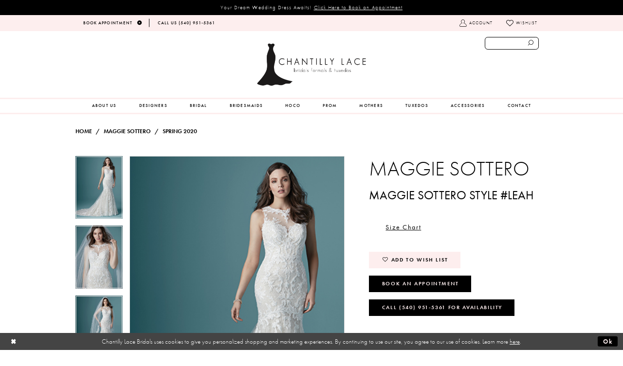

--- FILE ---
content_type: text/html; charset=utf-8
request_url: https://www.chantillylacebridals.com/maggie-sottero/spring-2020/leah
body_size: 15465
content:
<!DOCTYPE html>
<html class="" lang="en-US">
<head>
    
<base href="/">
<meta charset="UTF-8">
<meta name="viewport" content="width=device-width, initial-scale=1, maximum-scale=1, user-scalable=1" />
<meta name="format-detection" content="telephone=yes">

    
<title>Maggie Sottero | Chantilly Lace - Leah | Chantilly Lace Bridals</title>

    <meta property="og:title" content="Maggie Sottero | Chantilly Lace - Leah | Chantilly Lace Bridals" />
    <meta property="og:type" content="website" />
    <meta property="og:url" content="https://www.chantillylacebridals.com/maggie-sottero/spring-2020/leah"/>
        <meta name="description" content="Shop our extensive collection of designer dresses for weddings and formal events at Chantilly Lace in Blacksburg, Virginia! Style Leah" />
        <meta property="og:description" content="Shop our extensive collection of designer dresses for weddings and formal events at Chantilly Lace in Blacksburg, Virginia! Style Leah" />
        <meta property="og:image" content="https://dy9ihb9itgy3g.cloudfront.net/products/2381/leah/leah___20mt319___alt2.670.jpg" />
        <meta name="twitter:image" content="https://dy9ihb9itgy3g.cloudfront.net/products/2381/leah/leah___20mt319___alt2.670.jpg">
        <meta name="keywords" content="wedding, bridal, formal, dresses, gowns, tuxedos, chantilly lace, blacksburg, virginia" />
        <meta name="google-site-verification" content="S2rGznNHCG6l25D2zsJ3PCap_pZZT33187FIr56Ll0s" />
        <link rel="canonical" href="https://www.chantillylacebridals.com/maggie-sottero/spring-2020/leah" />

    

    <link rel="apple-touch-icon" sizes="180x180" href="Themes/ChantillyLace/Content/img/favicon/apple-touch-icon.png">
<link rel="icon" type="image/png" sizes="32x32" href="Themes/ChantillyLace/Content/img/favicon/favicon-32x32.png">
<link rel="icon" type="image/png" sizes="16x16" href="Themes/ChantillyLace/Content/img/favicon/favicon-16x16.png">
<link rel="manifest" href="Themes/ChantillyLace/Content/img/favicon/site.webmanifest">
<link rel="mask-icon" href="Themes/ChantillyLace/Content/img/favicon/safari-pinned-tab.svg" color="#000000">
<link rel="shortcut icon" href="Themes/ChantillyLace/Content/img/favicon/favicon.ico">
<meta name="msapplication-TileColor" content="#ffffff">
<meta name="msapplication-config" content="Themes/ChantillyLace/Content/img/favicon/browserconfig.xml">
<meta name="theme-color" content="#ffffff">
    <link rel="preconnect" href="https://use.typekit.net" crossorigin="anonymous">
<link rel="preconnect" href="https://p.typekit.net" crossorigin="anonymous">
<link rel="preload" href="https://use.typekit.net/sjp6uyr.css" as="style">
<link rel="stylesheet" href="https://use.typekit.net/sjp6uyr.css"/>

    <link rel="preload" href="/Content/fonts/syvoicomoon/Syvo-Icomoon.woff?y5043x" as="font" type="font/woff" crossorigin>

    <link rel="stylesheet" type="text/css" href="https://www.chantillylacebridals.com/content/theme.min.css?v=20251230114604"/>
    

    



    






</head>
<body class="page-pdp page-common page-white  ">
    <!--[if lt IE 11]>
      <p class="browsehappy">You are using an <strong>outdated</strong> browser. Please <a href="http://browsehappy.com/">upgrade your browser</a> to improve your experience.</p>
    <![endif]-->
    <div class="hidden-vars" data-vars>
    <div class="breakpoint-xl" data-var-name="breakpoint" data-var-type="xl" data-var-value="width"></div>
    <div class="breakpoint-lg" data-var-name="breakpoint" data-var-type="lg" data-var-value="width"></div>
    <div class="breakpoint-md" data-var-name="breakpoint" data-var-type="md" data-var-value="width"></div>
    <div class="breakpoint-sm" data-var-name="breakpoint" data-var-type="sm" data-var-value="width"></div>
    <div class="color-primary" data-var-name="color" data-var-type="primary" data-var-value="color"></div>
    <div class="color-secondary" data-var-name="color" data-var-type="secondary" data-var-value="color"></div>
</div>
    <!-- Loader -->
    <div id="spinner" class="loader">
        <div class="round">
            <div class="section"></div>
        </div>
    </div>
    <div class="app-container app-container-fix">
        





    <div class="preheader-promo" id="preheader-promo-common" data-property="preheader-promo">
        <div class="container-fluid">
            <div class="row">
                <div class="common-top-promo">
                    
    <div class="common-message" role="status" 
         data-popup="commonTopPromo" 
         data-popup-expires="1"
         style="display:none;background-color:#000000;color:#ffffff;">
        <div class="common-message--blocks iblock-fix">

                <div class="common-message--block common-message--block-text-list">
                    <div class="common-message--text-list">
                        <div class="list">
                                <div class="list-item common-message--text-list-description-item">
                                    <div class="common-message--text common-message--text-list-description">
                                        <p>Your Dream Wedding Dress Awaits!&nbsp;<a href="appointments" target="_self">Click Here to Book an Appointment</a></p>
                                    </div>
                                </div>

                        </div>
                    </div>
                </div>


        </div>
    </div>

                </div>
            </div>
        </div>
    </div>

<div class="primary-block" data-property="fixed-header">
    <div class="preheader iblock-fix hidden-mobile-sticky">
        <div class="container preheader-container">
            <div class="row">
                <div class="preheader-blocks clearfix">
                        <div class="preheader-block preheader-left">
                            <ul>
  <li>
    <a href="appointments">
      <span>Book Appointment</span>
      <i class="icomoon icomoon-arrow-right" aria-hidden="true"></i>
    </a>
  </li>
  <li>
    <a href="tel:5409515361" rel="nofollow">
      <span>Call Us (540)&nbsp;951&#8209;5361</span>
    </a>
  </li>


</ul>
                        </div>

                    <div class="preheader-block preheader-right sticky-search hidden-xs hidden-sm">
                        <ul>
                            <li class="dropdown hidden-xs hidden-sm">
                                <a href="/account/information"
                                   class="button button-account dropdown-toggle link-button"
                                   data-toggle="dropdown"
                                   aria-haspopup="true" aria-expanded="false" aria-hidden="true">
                                    <span class="sr-only">Toggle account</span>
                                    <i class="icomoon icomoon-user" aria-hidden="true"></i>
                                    <span>Account</span>
                                </a>
                                <div class="dropdown-menu clickable cart-popup">
                                    <span class="close-dropdown"
                                          data-trigger="cart"
                                          aria-haspopup="false" aria-expanded="false" aria-label="Close Account dropdown"></span>
                                    <div class="account-dropdown">
                                        <ul>
                                                <li><a href="/login">Sign In</a></li>
                                                <li><a href="/register">Sign Up</a></li>
                                                <li><a href="/wishlist">Wishlist</a></li>
                                        </ul>
                                    </div>
                                </div>
                            </li>
                            <li class="hidden-xs hidden-sm">
                                <a href="/wishlist">
                                    <i class="icomoon icomoon-heart" aria-hidden="true"></i>
                                    <span>Wishlist</span>
                                </a>
                            </li>
                        </ul>
                    </div>
                </div>
            </div>
        </div>
    </div>
    <header class="header iblock-fix">
        <div class="container">
            <div class="row">
                <div class="search-holder">
                    <div name="search-form"
     class="search-form collapsed">
    <div class="search-group ui-widget">

        <div class="search-btn search-btn-left" >
            <button type="submit" data-trigger="search" aria-label="Submit search form">
                <i class="icomoon icomoon-search" 
                   aria-hidden="true"></i>
            </button>
        </div>
        <div class="search-btn search-btn-right" >
            <button type="button" class="close-search-form" aria-label="Close search form">
                <i class="icon-syvo icon-close-x" aria-hidden="true"></i>
            </button>
        </div>
        <input type="search"
               name="query"
               class="ui-autocomplete-input"
               placeholder="SEARCH"
               aria-label="Enter search text"
               data-property="search"/>
    </div>
</div>
                </div>
                <div class="navbar-blocks iblock-fix clearfix">
                    <div class="header-actions pull-right hidden-gt-sm">
                        <ul>
                            <li class="hidden-gt-sm">
                                <span class="navbar-toggle collapsed button button-menu"
                                      data-toggle="collapse" data-target="#main-navbar"
                                      aria-haspopup="true" aria-expanded="false" aria-hidden="true" aria-controls="main-navbar" aria-label="Toggle navgation">
                                    <i class="icomoon icomoon-hamburger" aria-hidden="true"></i>
                                </span>
                            </li>
                                <li class="hidden-sm hidden-xs visible-mobile-sticky">
                                    <a href="tel: 5409515361" class="button show-phone" aria-label="Phone us: 5409515361" rel="nofollow">
    <i class="icomoon icomoon-phone" aria-hidden="true"></i>
</a>
                                </li>
                                <li class="hidden-sm hidden-xs visible-mobile-sticky">
                                    <a href="appointments" class="show-appointment button" aria-label="Book an appointment">
    <i class="icomoon icomoon-calendar" aria-hidden="true"></i>
</a>
                                </li>
                            <li>
                                <a href="search"
                                   class="show-search button"
                                   aria-haspopup="false" aria-expanded="false" aria-label="Show search button">
                                    <i class="icomoon icomoon-search-right" aria-hidden="true"></i>
                                    <span class="hidden-xs hidden-sm">Search</span>
                                </a>
                            </li>

                        </ul>
                    </div>
                    <a href="/" class="brand-logo"
                       aria-label="Chantilly Lace">
                        <img src="logos/main-logo?v=2c1a3e51-b037-d36c-e1e6-708e2c73c101" alt="Chantilly Lace" />
                    </a>
                    <div id="main-navbar"
                         class="navbar-collapse collapse main-navbar">

<div class="common-navbar">
  <span class="close-navbar" data-toggle="collapse" data-target="#main-navbar" aria-haspopup="false"
    aria-expanded="false" aria-label="Close Main Navigation Menu"></span>
  <ul role="menubar" aria-label="Main Navigation Menu">
     <li role="none">
      <input type="checkbox" data-trigger="menu-opener" aria-label="Open Accessories menu">
      <a href="about-us" role="menuitem">
        <span>
          About Us
        </span>
        <i class="sign" aria-hidden="true">
        </i>
      </a>
      <ul class="common-sub-menu" role="menu" aria-label="Accessories menu">
        <li role="none">
          <a href="services" role="menuitem">
            <span>
              SERVICES
            </span>
            <i class="sign" aria-hidden="true">
            </i>
          </a>
        </li>
<li role="none">
  <a href="/services/alterations" role="menuitem">
    <span>
      Alterations
    </span>
    <i class="sign" aria-hidden="true">
    </i>
  </a>
</li>
<li role="none">
  <a href="https://www.chantillylacebridals.com/blog" role="menuitem">
    <span>
      Blog
    </span>
    <i class="sign" aria-hidden="true">
    </i>
  </a>
</li>
      </ul>
    </li>
    <!--<li role="none">
      <a href="about-us" role="menuitem">
        <span>
          ABOUT US
        </span>
        <i class="sign" aria-hidden="true">
        </i>
      </a>
    </li>-->
    <li role="none">
      <input type="checkbox" data-trigger="menu-opener" aria-label="Open Designers menu">
      <span class="navbar-item">
        <span>
          Designers
        </span>
        <i class="sign" aria-hidden="true">
        </i>
      </span>
      <ul class="common-sub-menu sub-menu-hor" role="menu" aria-label="Designers menu">
        <li role="none">
          <input type="checkbox" data-trigger="menu-opener" aria-label="Open Bridal Designers submenu">
          <a href="collections/bridal" role="menuitem">
            <span>
              Bridal Designers
            </span>
            <i class="sign" aria-hidden="true">
            </i>
          </a>
          <ul role="menu" aria-label="Bridal Designers submenu">
            <li role="none">
              <a href="allure/bridal" role="menuitem">
                <span>
                  Allure
                </span>
                <i class="sign" aria-hidden="true">
                </i>
              </a>
            </li>
            <!--<li role="none">
              <a href="Casablanca" role="menuitem">
                <span>
                  Casablanca
                </span>
                <i class="sign" aria-hidden="true">
                </i>
              </a>
            </li>-->
            <li role="none">
              <a href="justin-alexander" role="menuitem">
                <span>
                  Justin Alexander
                </span>
                <i class="sign" aria-hidden="true">
                </i>
              </a>
            </li>
            <li role="none">
              <a href="maggie-sottero" role="menuitem">
                <span>
                  Maggie Sottero
                </span>
                <i class="sign" aria-hidden="true">
                </i>
              </a>
            </li>
            <li role="none">
              <a href="morilee/bridal" role="menuitem">
                <span>
                  Morilee
                </span>
                <i class="sign" aria-hidden="true">
                </i>
              </a>
            </li>
            <li role="none">
              <a href="Rebecca-Ingram" role="menuitem">
                <span>
                  Rebecca Ingram
                </span>
                <i class="sign" aria-hidden="true">
                </i>
              </a>
            </li>
          </ul>
        </li>
        <li role="none">
          <input type="checkbox" data-trigger="menu-opener" aria-label="Open Bridesmaids Designers submenu">
          <a href="collections/bridesmaids" role="menuitem">
            <span>
              Bridesmaids Designers
            </span>
            <i class="sign" aria-hidden="true">
            </i>
          </a>
          <ul role="menu" aria-label="Bridesmaids Designers submenu">
            <!--<li role="none">
              <a href="after-six" role="menuitem">
                <span>
                  After Six
                </span>
                <i class="sign" aria-hidden="true">
                </i>
              </a>
            </li>-->
            <!--<li role="none">
              <a href="Dessy" role="menuitem">
                <span>
                  Dessy
                </span>
                <i class="sign" aria-hidden="true">
                </i>
              </a>
            </li>
            <li role="none">
              <a href="hayley-paige-occasions" role="menuitem">
                <span>
                  Hayley Paige Occasions
                </span>
                <i class="sign" aria-hidden="true">
                </i>
              </a>
            </li>-->
            <li role="none">
              <a href="jasmine" role="menuitem">
                <span>
                  Jasmine
                </span>
                <i class="sign" aria-hidden="true">
                </i>
              </a>
            </li>
            <li role="none">
              <a href="morilee/bridesmaids" role="menuitem">
                <span>
                  Morilee
                </span>
                <i class="sign" aria-hidden="true">
                </i>
              </a>
            </li>
          </ul>
        </li>
        <li role="none">
          <input type="checkbox" data-trigger="menu-opener" aria-label="Open Prom/Homecoming Designers submenu">
          <a href="collections/prom" role="menuitem">
            <span>
              Prom/Homecoming Designers
            </span>
            <i class="sign" aria-hidden="true">
            </i>
          </a>
          <ul role="menu" aria-label="Prom/Homecoming Designers submenu">
            
               <li role="none">
              <a href="sherri-hill" role="menuitem">
                <span>
                  Sherri Hill
                </span>
                <i class="sign" aria-hidden="true">
                </i>
              </a>
            </li>
            <li role="none">
              <a href="dave-johnny" role="menuitem">
                <span>
                  Dave & Johnny
                </span>
                <i class="sign" aria-hidden="true">
                </i>
              </a>
            </li>
            <li role="none">
              <a href="faviana" role="menuitem">
                <span>
                  Faviana
                </span>
                <i class="sign" aria-hidden="true">
                </i>
              </a>
            </li>
            <li role="none">
              <a href="la-femme" role="menuitem">
                <span>
                  La Femme
                </span>
                <i class="sign" aria-hidden="true">
                </i>
              </a>
            </li>
            <li role="none">
              <a href="morilee/prom" role="menuitem">
                <span>
                  Morilee
                </span>
                <i class="sign" aria-hidden="true">
                </i>
              </a>
            </li>
            <li role="none">
              <a href="sherri-hill" role="menuitem">
                <span>
                  Sherri Hill
                </span>
                <i class="sign" aria-hidden="true">
                </i>
              </a>
            </li>
            <li role="none">
              <a href="ellie-wilde" role="menuitem">
                <span>
                  Ellie Wilde
                </span>
                <i class="sign" aria-hidden="true">
                </i>
              </a>
            </li>
            <li role="none">
              <a href="chandalier" role="menuitem">
                <span>
                  Chandalier
                </span>
                <i class="sign" aria-hidden="true">
                </i>
              </a>
            </li>
          </ul>
        </li>
        <li role="none">
          <input type="checkbox" data-trigger="menu-opener" aria-label="Open Mother of the Bride Designers submenu">
          <a href="collections/motherofthebride" role="menuitem">
            <span>
              Mother of the Bride Designers
            </span>
            <i class="sign" aria-hidden="true">
            </i>
          </a>
          <ul role="menu" aria-label="Mother of the Bride Designers submenu">
            <!--<li role="none">
              <a href="emma-street" role="menuitem">
                <span>
                  Emma Street
                </span>
                <i class="sign" aria-hidden="true">
                </i>
              </a>
            </li>-->
            <li role="none">
              <a href="jasmine/jade-spring-2019" role="menuitem">
                <span>
                  Jade By Jasmine
                </span>
                <i class="sign" aria-hidden="true">
                </i>
              </a>
            </li>
            <!--<li role="none">
              <a href="alex-evenings" role="menuitem">
                <span>
                  Alex Evenings
                </span>
                <i class="sign" aria-hidden="true">
                </i>
              </a>
            </li>-->
          </ul>
        </li>
      </ul>
    </li>

    <li role="none">
      <input type="checkbox" data-trigger="menu-opener" aria-label="Open Bridal menu">
      <a href="collections/bridal" role="menuitem">
        <span>
          Bridal
        </span>
        <i class="sign" aria-hidden="true">
        </i>
      </a>
      <ul class="common-sub-menu" role="menu" aria-label="Bridal menu">
        <li role="none">
          <a href="allure/bridal" role="menuitem">
            <span>
              Allure
            </span>
            <i class="sign" aria-hidden="true">
            </i>
          </a>
        </li>
        <!--<li role="none">
          <a href="casablanca" role="menuitem">
            <span>
              Casablanca
            </span>
            <i class="sign" aria-hidden="true">
            </i>
          </a>
        </li>-->
        <li role="none">
          <a href="justin-alexander" role="menuitem">
            <span>
              Justin Alexander
            </span>
            <i class="sign" aria-hidden="true">
            </i>
          </a>
        </li>
        <li role="none">
          <a href="maggie-sottero" role="menuitem">
            <span>
              Maggie Sottero
            </span>
            <i class="sign" aria-hidden="true">
            </i>
          </a>
        </li>
        <li role="none">
          <a href="morilee/bridal" role="menuitem">
            <span>
              Morilee
            </span>
            <i class="sign" aria-hidden="true">
            </i>
          </a>
        </li>
        <li role="none">
          <a href="rebecca-ingram" role="menuitem">
            <span>
              Rebecca Ingram
            </span>
            <i class="sign" aria-hidden="true">
            </i>
          </a>
        </li>
      </ul>
    </li>
    <li role="none">
      <input type="checkbox" data-trigger="menu-opener" aria-label="Open Bridesmaids menu">
      <a href="collections/bridesmaids" role="menuitem">
        <span>
          Bridesmaids
        </span>
        <i class="sign" aria-hidden="true">
        </i>
      </a>
      <ul class="common-sub-menu" role="menu" aria-label="Bridesmaids menu">
        <!--<li role="none">
          <a href="after-six" role="menuitem">
            <span>
              After Six
            </span>
            <i class="sign" aria-hidden="true">
            </i>
          </a>
        </li>-->
        <!--<li role="none">
          <a href="dessy" role="menuitem">
            <span>
              Dessy
            </span>
            <i class="sign" aria-hidden="true">
            </i>
          </a>
        </li>
        <li role="none">
          <a href="hayley-paige-occasions" role="menuitem">
            <span>
              Hayley Paige Occasions
            </span>
            <i class="sign" aria-hidden="true">
            </i>
          </a>
        </li>-->
        <li role="none">
          <a href="jasmine" role="menuitem">
            <span>
              Jasmine
            </span>
            <i class="sign" aria-hidden="true">
            </i>
          </a>
        </li>
        <li role="none">
          <a href="morilee/bridesmaids" role="menuitem">
            <span>
              Morilee Bridesmaids
            </span>
            <i class="sign" aria-hidden="true">
            </i>
          </a>
        </li>
      </ul>
    </li>
<li role="none">
  <input type="checkbox" data-trigger="menu-opener" aria-label="Open Hoco menu">
  <a href="collections/homecoming" role="menuitem">
    <span>
      HOCO
    </span>
    <i class="sign" aria-hidden="true">
    </i>
  </a>
  <ul class="common-sub-menu" role="menu" aria-label="Hoco Designers submenu">
    <li role="none">
      <a href="faviana" role="menuitem">
        <span>
          Faviana
        </span>
        <i class="sign" aria-hidden="true"></i>
      </a>
    </li>
<li role="none">
          <a href="la-femme/" role="menuitem">
            <span>
              La Femme
            </span>
            <i class="sign" aria-hidden="true">
            </i>
          </a>
        </li>
<li role="none">
          <a href="chandalier/" role="menuitem">
            <span>
              Chandalier
            </span>
            <i class="sign" aria-hidden="true">
            </i>
          </a>
        </li>
  </ul>
</li>

    <!--<li role="none">
      <a href="collections/motherofthebride" role="menuitem">
        <span>
          MOTHERS
        </span>
        <i class="sign" aria-hidden="true">
        </i>
      </a>
    </li>-->

    <li role="none">
      <input type="checkbox" data-trigger="menu-opener" aria-label="Open Prom menu">
      <a href="collections/prom" role="menuitem">
        <span>
          Prom
        </span>
        <i class="sign" aria-hidden="true">
        </i>
      </a>
      <ul class="common-sub-menu" role="menu" aria-label="Prom menu">
       
            <li role="none">
          <a href="sherri-hill/" role="menuitem">
            <span>
              Sherri Hill
            </span>
            <i class="sign" aria-hidden="true">
            </i>
          </a>
        </li>
        <li role="none">
          <a href="dave-johnny/" role="menuitem">
            <span>
              Dave & Johnny
            </span>
            <i class="sign" aria-hidden="true">
            </i>
          </a>
        </li>
        <li role="none">
          <a href="faviana/" role="menuitem">
            <span>
              Faviana
            </span>
            <i class="sign" aria-hidden="true">
            </i>
          </a>
        </li>
        <li role="none">
          <a href="la-femme/" role="menuitem">
            <span>
              La Femme
            </span>
            <i class="sign" aria-hidden="true">
            </i>
          </a>
        </li>
        <li role="none">
          <a href="sherri-hill/" role="menuitem">
            <span>
              Sherri Hill
            </span>
            <i class="sign" aria-hidden="true">
            </i>
          </a>
        </li>
        <li role="none">
          <a href="ellie-wilde/" role="menuitem">
            <span>
              Ellie Wilde
            </span>
            <i class="sign" aria-hidden="true">
            </i>
          </a>
        </li>
        <li role="none">
          <a href="chandalier/" role="menuitem">
            <span>
              Chandalier
            </span>
            <i class="sign" aria-hidden="true">
            </i>
          </a>
        </li>
      </ul>
    </li>
   <li role="none">
  <a href="collections/motherofthebride" role="menuitem">
    <span>
      MOTHERS
    </span>
    <i class="sign" aria-hidden="true"></i>
  </a>
  <ul class="common-sub-menu" role="menu" aria-label="Mothers menu">
    <li role="none">
      <a href="jasmine" role="menuitem">
        <span>
          Jasmine
        </span>
        <i class="sign" aria-hidden="true"></i>
      </a>
    </li>
    <li role="none">
      <a href="mgny" role="menuitem">
        <span>
          MGNY
        </span>
        <i class="sign" aria-hidden="true"></i>
      </a>
    </li>
  </ul>
</li>
    <li role="none">
      <a href="tuxedos" role="menuitem">
        <span>
          TUXEDOS
        </span>
        <i class="sign" aria-hidden="true">
        </i>
      </a>
    </li>



    <li role="none">
      <input type="checkbox" data-trigger="menu-opener" aria-label="Open Accessories menu">
      <a href="collections/accessories" role="menuitem">
        <span>
          Accessories
        </span>
        <i class="sign" aria-hidden="true">
        </i>
      </a>
      <ul class="common-sub-menu" role="menu" aria-label="Accessories menu">
        <li role="none">
          <a href="bel-aire-bridal" role="menuitem">
            <span>
              Bel Aire Bridal
            </span>
            <i class="sign" aria-hidden="true">
            </i>
          </a>
        </li>
        <li role="none">
          <a href="marionat" role="menuitem">
            <span>
              Marionat
            </span>
            <i class="sign" aria-hidden="true">
            </i>
          </a>
        </li>
        <li role="none">
          <a href="symphony-bridal" role="menuitem">
            <span>
              Symphony Bridal
            </span>
            <i class="sign" aria-hidden="true">
            </i>
          </a>
        </li>
      </ul>
    </li>
    <!--<li role="none">
      <a href="services" role="menuitem">
        <span>
          SERVICES
        </span>
        <i class="sign" aria-hidden="true">
        </i>
      </a>
    </li>-->
    <li role="none">
      <a href="contact-us" role="menuitem">
        <span>
          CONTACT
        </span>
        <i class="sign" aria-hidden="true">
        </i>
      </a>
    </li>
  </ul>
</div>                    </div>
                </div>
            </div>
        </div>
    </header>
</div>
        <div class="main-content">
            



<div class="details-cmp common-cmp bootstrap-iso iblock-fix">

    

<section class="section-breadcrumbs">
    <div class="container">
        <div class="row">
            <div class="common-breadcrumbs">
                <ul>
                        <li>
                                <a class=""
                                   href="/">Home</a>

                        </li>
                        <li>
                                <a class=""
                                   href="/maggie-sottero">Maggie Sottero</a>

                        </li>
                        <li>
                                <a class=""
                                   href="/maggie-sottero/spring-2020">Spring 2020</a>

                        </li>
                </ul>
            </div>
        </div>

    </div>
</section>

    <section class="section-product" data-product-id="5794">
        <div class="container">
            <div class="row">
                <div class="product-bio">
                    <div class="product-detailed clearfix iblock-fix">
                        <div class="product-info product-visual">

                            




<div class="product-media">
    

    <div class="product-views clearfix" data-property="parent">
        <span role="heading" aria-level="2" class="sr-only">Products Views Carousel</span>
        <a href="#products-views-skip" title="Skip to end" class="sr-only sr-only-focusable" 
           data-trigger="scroll-to" data-target="#products-views-skip">Skip to end</a>
        

<div class="product-view previews">
        <div class="list" data-list="previews" aria-label="Maggie Sottero Maggie Sottero Style #Leah thumbnail list">

                    <div class="list-item">
                        <div class="preview has-background"
                             style="background-image: url('https://dy9ihb9itgy3g.cloudfront.net/products/2381/leah/leah___20mt319___alt2.340.jpg')"
                             data-trigger="color-filter-all"
                             data-value-id="">
                            <img src="https://dy9ihb9itgy3g.cloudfront.net/products/2381/leah/leah___20mt319___alt2.340.jpg" alt="Maggie Sottero Maggie Sottero Style #Leah #0 default frontface vertical thumbnail"/>
                        </div>
                    </div>
                    <div class="list-item">
                        <div class="preview has-background"
                             style="background-image: url('https://dy9ihb9itgy3g.cloudfront.net/products/2381/leah/leah___20mt319___alt1.340.jpg')"
                             data-trigger="color-filter-all"
                             data-value-id="">
                            <img src="https://dy9ihb9itgy3g.cloudfront.net/products/2381/leah/leah___20mt319___alt1.340.jpg" alt="Maggie Sottero Maggie Sottero Style #Leah #1 vertical thumbnail"/>
                        </div>
                    </div>
                    <div class="list-item">
                        <div class="preview has-background"
                             style="background-image: url('https://dy9ihb9itgy3g.cloudfront.net/products/2381/leah/leah___20mt319___main.340.jpg')"
                             data-trigger="color-filter-all"
                             data-value-id="">
                            <img src="https://dy9ihb9itgy3g.cloudfront.net/products/2381/leah/leah___20mt319___main.340.jpg" alt="Maggie Sottero Maggie Sottero Style #Leah #2 vertical thumbnail"/>
                        </div>
                    </div>
                    <div class="list-item">
                        <div class="preview has-background"
                             style="background-image: url('https://dy9ihb9itgy3g.cloudfront.net/products/2381/leah/leah___20mt319___back.340.jpg')"
                             data-trigger="color-filter-all"
                             data-value-id="">
                            <img src="https://dy9ihb9itgy3g.cloudfront.net/products/2381/leah/leah___20mt319___back.340.jpg" alt="Maggie Sottero Maggie Sottero Style #Leah #3 default backface vertical thumbnail"/>
                        </div>
                    </div>
        </div>
</div>
        

<div class="product-view overviews common-videolist">

        <div class="list" data-list="overviews" data-slick>
                    <div class="list-item slick-current">
                        <div class="overview"
                             data-lazy-background
                             data-value-id=""
                             data-related-image="false">
                            <a href="https://dy9ihb9itgy3g.cloudfront.net/products/2381/leah/leah___20mt319___alt2.2000.jpg"
                               class="MagicZoom overview-media" data-options="lazyZoom: true; textClickZoomHint: Click to zoom"
                               aria-label="Full size Maggie Sottero Maggie Sottero Style #Leah #0 default frontface vertical picture">
                                <img data-lazy="https://dy9ihb9itgy3g.cloudfront.net/products/2381/leah/leah___20mt319___alt2.740.jpg" 
                                     alt="Maggie Sottero Maggie Sottero Style #Leah #0 default frontface vertical picture"/>
                            </a>
                        </div>
                    </div>
                    <div class="list-item ">
                        <div class="overview"
                             data-lazy-background
                             data-value-id=""
                             data-related-image="false">
                            <a href="https://dy9ihb9itgy3g.cloudfront.net/products/2381/leah/leah___20mt319___alt1.2000.jpg"
                               class="MagicZoom overview-media" data-options="lazyZoom: true; textClickZoomHint: Click to zoom"
                               aria-label="Full size Maggie Sottero Maggie Sottero Style #Leah #1 vertical picture">
                                <img data-lazy="https://dy9ihb9itgy3g.cloudfront.net/products/2381/leah/leah___20mt319___alt1.740.jpg" 
                                     alt="Maggie Sottero Maggie Sottero Style #Leah #1 vertical picture"/>
                            </a>
                        </div>
                    </div>
                    <div class="list-item ">
                        <div class="overview"
                             data-lazy-background
                             data-value-id=""
                             data-related-image="false">
                            <a href="https://dy9ihb9itgy3g.cloudfront.net/products/2381/leah/leah___20mt319___main.2000.jpg"
                               class="MagicZoom overview-media" data-options="lazyZoom: true; textClickZoomHint: Click to zoom"
                               aria-label="Full size Maggie Sottero Maggie Sottero Style #Leah #2 vertical picture">
                                <img data-lazy="https://dy9ihb9itgy3g.cloudfront.net/products/2381/leah/leah___20mt319___main.740.jpg" 
                                     alt="Maggie Sottero Maggie Sottero Style #Leah #2 vertical picture"/>
                            </a>
                        </div>
                    </div>
                    <div class="list-item ">
                        <div class="overview"
                             data-lazy-background
                             data-value-id=""
                             data-related-image="false">
                            <a href="https://dy9ihb9itgy3g.cloudfront.net/products/2381/leah/leah___20mt319___back.2000.jpg"
                               class="MagicZoom overview-media" data-options="lazyZoom: true; textClickZoomHint: Click to zoom"
                               aria-label="Full size Maggie Sottero Maggie Sottero Style #Leah #3 default backface vertical picture">
                                <img data-lazy="https://dy9ihb9itgy3g.cloudfront.net/products/2381/leah/leah___20mt319___back.740.jpg" 
                                     alt="Maggie Sottero Maggie Sottero Style #Leah #3 default backface vertical picture"/>
                            </a>
                        </div>
                    </div>
        </div>
    
    <div class="controls">
        <div class="list">
            <div class="list-item">
            </div>
        </div>
    </div>

    

</div>
        <div id="products-views-skip" class="sr-only" tabindex="-1">Products Views Carousel End</div>
    </div>

</div>

<div class="visual-dots dots-placeholder"></div>

<div class="social-networks social-share social-share-single">
    <ul>
        <li>
            <span class="share-title">
                Share:
            </span>
        </li>
            <li style="display: none;">
                <a data-property="facebook-share"
                   href="https://www.facebook.com/"
                   target="_blank" title="Share on Facebook"
                   aria-label="Share on Facebook">
                    <i class="fa fa-facebook" aria-hidden="true"></i>
                </a>
            </li>
            <li style="display: none;">
                <a data-property="x-share"
                   href="https://x.com/"
                   target="_blank"
                   title="Tweet"
                   aria-label="Tweet">
                    <i class="icon-syvo icon-x-twitter" aria-hidden="true"></i>
                </a>
            </li>
            <li style="display: none;">
                <a data-property="pinterest-share"
                   href="https://www.pinterest.com/"
                   target="_blank"
                   title="Pin it"
                   data-placement="Social group"
                   aria-label="Pin it">
                    <i class="fa fa-pinterest" aria-hidden="true"></i>
                </a>
            </li>
            <li style="display: none;">
                <a data-property="whatsapp-share"
                   href="https://web.whatsapp.com"
                   target="_blank"
                   title="WhatsApp"
                   aria-label="WhatsApp Share">
                    <i class="fa fa-whatsapp" aria-hidden="true"></i>
                </a>
            </li>
            <li style="display: none;">
                <a data-property="email-share"
                   href="mailto:"
                   target="_blank"
                   title="Email Share"
                   aria-label="Email Share">
                    <i class="fa fa-envelope" aria-hidden="true"></i>
                </a>
            </li>
        
    </ul>
</div>




                        </div>
                        <div class="product-info product-sheet" data-property="product-details">

                            


<div class="product-heading">
    <div class="option name">
        
    <h1 role="heading" aria-level="1">
        Maggie Sottero
    </h1>

    <h3 role="heading" aria-level="2">
        Maggie Sottero Style #Leah
    </h3>


    </div>
    

</div>




    <div class="product-dynamic">
        
            <div class="option option-size">


    <div class="option-header">
<div class="size-addon product-options-addon">
    <a href="javascript:void(0);"
       class="btn btn-chart option-display"
       data-trigger="open-sizechart"
       role="button"
       aria-label="Size Chart"
       aria-haspopup="true"
       aria-expanded="false">
        Size Chart
    </a>
</div>    </div>
    <div class="option-content no-sizes">
    </div>
            </div>
        
    </div>



<div class="product-actions" aria-live="polite" aria-label="Product buttons. Cart and Wishlist buttons state depends on color/size combination chosen">
    <div class="option buttons-block">


    <div class="relative-container">
        <div class="cart-hint" data-property="cart-tooltip">
    <a href="#" class="cart-hint-close" data-trigger="cart-tooltip-close" aria-label="Close ship date tooltip"><span aria-hidden="true">&#10006;</span></a>
    <div class="cart-hint-header">
        <span class="h5" data-change="cart-tooltip-header">Ship date:</span>
    </div>
    <div class="cart-hint-body">
        <p data-change="cart-tooltip-text"></p>
    </div>
    <div class="cart-hint-arrow"></div>
</div>
        <a href="javascript:void(0);" class="btn btn-success-invert btn__add-wishlist" data-property="add-wishlist" data-value="true">
            <i class="fa fa-heart-o btn__add-wishlist__icon" aria-hidden="true"></i>
            <span class="btn__add-wishlist__title">Add To Wish List</span>
            <i class="fa fa-check btn__add-wishlist__icon--active" aria-hidden="true"></i>
            <span class="btn__add-wishlist__title--active"></span>
        </a>
    </div>
    <a href="/appointments" class="btn btn-success" data-property="book-appointment" >
        Book an Appointment
    </a>
    <a href="tel:5409515361" data-property="cart-call" data-value="true"
       class="btn btn-success text-uppercase hide">
        Call (540)&nbsp;951&#8209;5361 for Availability
    </a>
    

    </div>
</div>






    <div class="product-attributes">
        <div class="option description">
            



        </div>
    </div>




                        </div>
                    </div>

                    


                </div>
            </div>
        </div>
    </section>


    


    <section class="section-header">
        <div class="container">
            <div class="row">
                <div class="header">
                    <h2>Related Products</h2>
                </div>
            </div>
        </div>
    </section>
    <section class="section-recommended section-related" aria-label="Related Products">
        <span role="heading" aria-level="2" class="sr-only">Related Products Carousel</span>
        <a href="#related-products-skip" title="Skip to end" class="sr-only sr-only-focusable"
           data-trigger="scroll-to" data-target="#related-products-skip">Skip to end</a>
        <div class="container">
            <div class="row">
                <div class="recommended-products related-products" data-property="related-products">
                        <div class="product-list" data-property="product-list">
    <div class="list" data-list="products" 
         role="listbox" aria-label="Product List">

            <div class="list-item" data-layout-width 
                 role="option" aria-label="Maggie Sottero Maggie Sottero Style #Raven">
                

<div class="product" data-property="parent" data-product-id="5808">
    <div class="product-images">
        <a href="/maggie-sottero/spring-2020/raven" class="product-images--list list" data-list="images"
           data-link="product-images"
           tabindex="-1">
            <div class="list-item">
                

<div class="product-image product-image-default has-background" data-img="default" style="background-image: url(&#x27;https://dy9ihb9itgy3g.cloudfront.net/products/2381/raven/raven___20mc264___main.740.jpg&#x27;)" data-related-image="false"><img alt="Maggie Sottero Maggie Sottero Style #Raven Image" height="1151" src="https://dy9ihb9itgy3g.cloudfront.net/products/2381/raven/raven___20mc264___main.740.jpg" width="740" /></div>
            </div>
        </a>

        

    </div>
    <div class="descriptions">
        <div class="description description-title">
            <div class="product-title">
    <div class="title title-small" title="Maggie Sottero Maggie Sottero Style #Raven">
        <h4 role="presentation" aria-level="4">
            <span data-layout-font>Maggie Sottero</span>
        </h4>
        <h5 role="presentation" aria-level="5">
            <span data-layout-font>Maggie Sottero Style #Raven</span>
        </h5>
</div>
</div>
        </div>

    </div>

</div>
            </div>
            <div class="list-item" data-layout-width 
                 role="option" aria-label="Maggie Sottero Maggie Sottero Style #Fernanda">
                

<div class="product" data-property="parent" data-product-id="5783">
    <div class="product-images">
        <a href="/maggie-sottero/spring-2020/fernanda" class="product-images--list list" data-list="images"
           data-link="product-images"
           tabindex="-1">
            <div class="list-item">
                

<div class="product-image product-image-default has-background" data-img="default" style="background-image: url(&#x27;https://dy9ihb9itgy3g.cloudfront.net/products/2381/fernanda/fernanda___20mw332___main.740.jpg&#x27;)" data-related-image="false"><img alt="Maggie Sottero Maggie Sottero Style #Fernanda Image" height="1151" src="https://dy9ihb9itgy3g.cloudfront.net/products/2381/fernanda/fernanda___20mw332___main.740.jpg" width="740" /></div>
            </div>
        </a>

        

    </div>
    <div class="descriptions">
        <div class="description description-title">
            <div class="product-title">
    <div class="title title-small" title="Maggie Sottero Maggie Sottero Style #Fernanda">
        <h4 role="presentation" aria-level="4">
            <span data-layout-font>Maggie Sottero</span>
        </h4>
        <h5 role="presentation" aria-level="5">
            <span data-layout-font>Maggie Sottero Style #Fernanda</span>
        </h5>
</div>
</div>
        </div>

    </div>

</div>
            </div>
    </div>
</div>
                </div>
            </div>
        </div>
        <div id="related-products-skip" class="sr-only" tabindex="-1">Related Products Carousel End</div>
    </section>




    


</div>



        </div>
        
<div class="ending-block">
    <div class="prefooter iblock-fix">
        <div class="container">
            <div class="row">
                <div class="footer-groups clearfix">
                    <div class="groups-wrapper">
                        <div class="list">
                            <div class="list-item">
                                <a href="/"
                                   class="footer-logo"
                                   aria-label="Chantilly Lace">
                                    <img src="logos/additional-logo-footer-logo?v=791c500e-a83b-2dea-d03a-c438da0f8799"
                                         alt="Chantilly Lace"/>
                                </a>
                            </div>
                            <div class="list-item">
                                <div class="subscribe-wrapper footer-style">
                                    <h5>Stay in touch</h5>
                                    <div class="subscribe">
                                        <form data-form="subscribe" novalidate="novalidate" aria-label="Subscribe form"
                                                >
                                            <div class="block-row">
                                                <input type="email" name="email" autocomplete="off" data-input="subscribe" data-rule-email="true" aria-label="Enter your email"/>
                                                <button type="submit" data-trigger="subscribe" aria-label="Submit email">
                                                    <i class="icomoon icomoon-plane" aria-hidden="true"></i>
                                                </button>
                                                <label class="success" data-msg="subscribe">
                                                    Thank you for signing up!
                                                </label>
                                            </div>
                                        </form>

                                    </div>
                                </div>

                                    <div class="social-networks">
                                        <ul role="menu" aria-label="Social links menu">
  <li role="none">
    <a href="https://www.instagram.com/chantillylaceblacksburg/" target="_blank" role="menuitem" aria-label="Chatilly Lace instagram">
      <i class="fa fa-instagram" aria-hidden="true">
      </i>
    </a>
  </li>
  <li role="none">
    <a href="https://x.com/chantillylaceva" target="_blank" role="menuitem" aria-label="Chatilly Lace twitter">
      <i class="fa fa-twitter" aria-hidden="true">
      </i>
    </a>
  </li>
  <li role="none">
    <a href="https://www.facebook.com/ChantillyLaceBlacksburg/" target="_blank" role="menuitem" aria-label="Chatilly Lace facebook">
      <i class="fa fa-facebook" aria-hidden="true">
      </i>
    </a>
  </li>
  <li role="none">
    <a href="https://www.pinterest.com/chantillylaceva/" target="_blank" role="menuitem" aria-label="Chatilly Lace pinterest">
      <i class="fa fa-pinterest-p" aria-hidden="true">
      </i>
    </a>
  </li>
</ul>
                                    </div>
                            </div>
                        </div>
                    </div>
                </div>
            </div>
        </div>
    </div>
    <footer class="footer">
        <div class="container">
            <div class="row">
                <div class="footer-groups clearfix">
                    <div class="groups-wrapper">
                        <div class="list">
                                <div class="list-item">
                                    <div class="footer-group footer-style">
                                        <h5>Visit Us
</h5>
<ul>
  <li>
    <a href="https://goo.gl/maps/hvbr5DcwXsK2" target="_blank">
      922 University City Blvd. 
      <br>
      Blacksburg, Virginia 24060
    </a>
  </li>
</ul>

                                    </div>
                                </div>
                                <div class="list-item">
                                    <div class="footer-group footer-style">
                                        <h5>Hours
</h5>
<ul>

  <li>SUN: 12PM-5PM
  </li>
  <li>MON: 10AM-6PM
  </li>
  <li>TUES: CLOSED
  </li>
  <li>WED: 10AM-6PM
  </li>
  <li>THURS: 10AM-6PM
  </li>
  <li>FRI: 10AM-6PM
  </li>
  <li>SAT: 10AM-5PM
  </li>
</ul>

                                    </div>
                                </div>
                                <div class="list-item">
                                    <div class="footer-group footer-style">
                                        <h5>Contact Us
</h5>
<ul>
  <li>
    <a href="tel:5409515361">(540)&nbsp;951&#8209;5361
    </a>
  </li>
  <li>
    <a href="mailto:info@chantillylacebridals.com">
      INFO@CHANTILLYLACEBRIDALS.COM
    </a>
  </li>
</ul>

                                    </div>
                                </div>
                        </div>
                    </div>
                </div>
            </div>
        </div>
    </footer>
        <div class="postfooter">
            <div class="container">
                <div class="row">
                    <div class="footer-groups footer-style clearfix">
                        <ul>
  <li>
    <a href="returns">Returns
    </a>
  </li>
  <li>
    <a href="shipping">Shipping
    </a>
  </li>
  <li>
    <a href="privacy">Privacy
    </a>
  </li>
  <li>
    <a href="accessibility-statement">Accessibility Statement
    </a>
  </li>
  <li>
    <a href="terms">Terms
    </a>
  </li>
</ul>

                    </div>
                </div>
            </div>
        </div>

</div>
    </div>
    







    <style>
            
    </style>
    <div id="privacyPolicyAcceptance" class="sticky-horizontal-bar" role="alert">
        <div class="content">


                <div class="popup-block popup-body">
                    <p>Chantilly Lace Bridals uses cookies to give you personalized shopping and marketing experiences. By continuing to use our site, you agree to our use of cookies. Learn more <a href="privacy" target="_blank" rel="noopener">here</a>.</p>
                </div>
            

                <div class="popup-block popup-controls popup-controls--left">
                    
    <div class="list">
            <div class="list-item">
                <button class="btn btn-success-invert close" aria-label="Close Dialog"></button>
            </div>
    </div>

                </div>

                <div class="popup-block popup-controls popup-controls--right">
                    
    <div class="list">
            <div class="list-item">
                <button class="btn btn-success ok" aria-label="Submit Dialog">Ok</button>
            </div>
    </div>

                </div>
        </div>
    </div>






    




    <div class="modal modal-sizechart modal-common" id="sizeModal" role="dialog" data-property="sizechart-modal" style="display: none">
        <div class="modal-dialog">
            <div class="modal-content">
                <div class="modal-block modal-header">
                    <div class="sizechart-title title">
                        <h3>
                            Size Chart
                        </h3>
                    </div>
                </div>
                <div class="modal-block modal-body">
                    <div class="common-sizechart">
                        <div class="content-blocks">
                            <div class="content-block content-table">
                                <div class="sizechart-table" data-content="sizechart-content">
                                    <table>
<thead>
<tr><th>Size</th><th>0</th><th>2</th><th>4</th><th>6</th><th>8</th><th>10</th><th>12</th><th>14</th><th>16</th><th>18</th><th>20</th><th>22</th><th>24</th><th>26</th><th>28</th></tr>
</thead>
<tbody>
<tr><th>Bust</th><td>31.5</td><td>32.5</td><td>33.5</td><td>34.5</td><td>36</td><td>37.5</td><td>39</td><td>41</td><td>43</td><td>45</td><td>48</td><td>51</td><td>54</td><td>57</td><td>60</td></tr>
<tr><th>Waist</th><td>23.5</td><td>24.5</td><td>25.5</td><td>26.5</td><td>28</td><td>29.5</td><td>31</td><td>33</td><td>35</td><td>37</td><td>40</td><td>43</td><td>46</td><td>49</td><td>52</td></tr>
<tr><th>Hips</th><td>34</td><td>35</td><td>36</td><td>37</td><td>38.5</td><td>40</td><td>41.5</td><td>43.5</td><td>45.5</td><td>47.5</td><td>50.5</td><td>53.5</td><td>55.5</td><td>59.5</td><td>62.5</td></tr>
</tbody>
</table>
                                </div>
                            </div>
                            <div class="content-block content-img">
                                <div class="sizechart-img">
                                    <img src="Themes/Common/Content/img/products/common-sizechart-silhouette.png" alt="Sizechart image">
                                </div>
                            </div>
                            <div class="content-block content-description">
                                <div class="sizechart-description">
                                    <p>
                                        For best results, we advise having a professional seamstress or tailor take your measurements. If you measure in between sizes, we recommend ordering the size larger and tailoring the gown down for a perfect fit. Please note that most gowns will require alterations regardless of measurements.
                                    </p>
                                    <h3>
                                        Measuring Guide:
                                    </h3>
                                    <p>
                                        <strong>Bust:</strong> With arms relaxing at your sides, position the tape so that it covers the widest part of your back and the fullest part of your chest.
                                    </p>
                                    <p>
                                        <strong>Waist:</strong> Position the tape around the smallest part of your torso, or approximately 1-2 inches above your belly button. You can also bend side to side and position the tape where your torso creases to find your waist.
                                    </p>
                                    <p>
                                        <strong>Hip:</strong> With feet together, position the tape around the fullest part of your hip and bottom.
                                    </p>
                                    <p>
                                        Chantilly Lace Bridals can not be held responsible for measurements taken outside of our store.
                                    </p>
                                </div>
                            </div>
                        </div>
                    </div>

                </div>
            </div>
        </div>
    </div>



<div class="modal common-modal auth-modal" id="loginModal" role="dialog" aria-label="Sign In Form dialog">
    <div class="modal-dialog">
        <div class="modal-content auth-form">
            <div class="modal-header">
                <h2>Sign In</h2>
            </div>
            <div class="modal-body">
                <div class="clearfix" id="sign-in-popup">
<form action="/login?ReturnUrl=%2Fmaggie-sottero%2Fspring-2020%2Fleah" aria-label="Sign In Form" id="sign-in-form-popup" method="post" name="sign-in" role="form">                        <div class="error-summary">
                            
                        </div>
                        <div class="form-group">
                            <label for="loginEmail" role="presentation">Email</label>
                            <input aria-label="Type email" autocomplete="off" class="form-control" data-val="true" data-val-email="Provide correct email address" data-val-required="This field is required" id="loginEmail" name="Email" placeholder="Type email" type="text" value="" />
                            <span class="field-validation-valid" data-valmsg-for="Email" data-valmsg-replace="true"></span>
                        </div>
                        <div class="form-group">
                            <label for="passwordEmail" role="presentation">Password</label>
                            <input aria-label="Type password" class="form-control" data-val="true" data-val-required="This field is required" id="passwordEmail" name="Password" placeholder="Type password" type="password" />
                            <span class="field-validation-valid" data-valmsg-for="Password" data-valmsg-replace="true"></span>
                        </div>
                        <div class="form-group form-submit">
                            <button type="submit"
                                    class="btn btn-success btn-block" aria-label="Submit Sign In Form">
                                Login
                            </button>
                                <a class="btn btn-default btn-block"
                                   href="#loginModal"
                                   rel="modal:close"
                                   role="button">
                                    Continue without an account
                                </a>   
                        </div>
<input name="__RequestVerificationToken" type="hidden" value="CfDJ8CTRtOyILjpJubt6Z7DQzqHkSURy0DWqDub4I4H5p1FYM4288JzNCPgCyddkjI8ge5o5WtbJAYocv03O0kGupkbSWcQCOsG0PTm6K95MN6_3tZI1fnBx_Be9ZBfcxlPn1ZK92ONKbSOUvIHXVGnZAU4" /></form>                    <div class="auth-addon">
                        <p>
                            <a href="/forgotpassword">Forgot password?</a>
                        </p>
                        <p>
                            <span>Need an account? </span>
                            <a href="/register">Sign up for Free</a>
                        </p>
                        



                    </div>
                </div>
            </div>
        </div>
    </div>
</div>


<script src="https://www.chantillylacebridals.com/scripts/theme.min.js?v=20251230114613"></script>
    


<script>
    if (typeof $.cookie === "function") {$.cookie.defaults = {secure:true,path: '/'};}

    var common_settings = {
        currencies: [{"currency":0,"format":"$0.00"}],
        checkoutCurrencyIndex: 0,
        isMobile: false,
        isAuthenticated: false
    };

    $.validator.messages = $.extend($.validator.messages,
            {
                email: 'Please enter a valid email address'
            }
    );
</script>

<script>
        jQuery(function ($) {
            window.Syvo.Search.load();
            window.Syvo.Popups.load();
            window.Syvo.Subscribe.load({ url: '/subscribe' });
        });
</script>



<script>
    jQuery(function ($) {
        var modalOptions = {
            referrerUrl: "https://www.chantillylacebridals.com/maggie-sottero/spring-2020/leah"
        };


        window.Syvo.Popup_Modal.load({
            urls: {
                post: "/website/submitmodal",
                get: "/website/getmodal"
            },
            modal: modalOptions
        });
    });
</script>














    <script>
            jQuery(function ($) {
                $("#privacyPolicyAcceptance button").click(function () {
                    $.cookie("privacyPolicyAccepted", true, { expires: 365, path: "/"});
                    $("#privacyPolicyAcceptance").fadeOut();
                });
            });
    </script>



    



<script>
        jQuery(function($) {          
            window.Syvo.Product_Views.load({
               viewControls: {
                  chooseInitialViewControl: false,
                  useScrollToColorImage : false
                }
            });
        });
</script>


<script>
    jQuery(function($) {
            window.Syvo.Forms_v2.load();
            var description = $("[data-property='description']").html();
            description = description ? description.trim() : "";

            window.Syvo.Product_Details.load({
                urls: {
                    addProductStockToCart: "/cart/addproductstocktocart",
                    addCompoundProductToCart: "/cart/addcompoundproducttocart",
                    addToWishList:"/wishlist/add"
                },
                productId: 5794,
                collectionId: 4987,
                productStockModel: [],
                prices: [],
                style: 'Maggie Sottero Maggie Sottero Style #Leah',
                ecommerceEnable: false,
                purchasable: false,
                disableColorClass: "hidden",
                unavailableColorClass: "disabled",
                enableAllColors: false,
                unavailableColorAttr: "disabled",
                disableSizeClass: "hidden",
                unavailableSizeClass: "disabled",
                unavailableSizeAttr: "disabled",
                activeControlClass: "active",
                disableCartClass: "disabled",
                more: {
                    description: description,
                    lettersAllowed: 200,
                    overlayColor: "#fff"
                },
                hideSizesIfUnavailable: false,
                isCompoundProduct: false,
                customAvailabilityMessagesEnabled: false,
                generalProductAvailabilityText: '',
                updateColorTextEnabled: true,
                updateSizeTextEnabled: true,
                updateAvailabilityEnabled: false,
                multiStoring: false,
                priceRangeEnabled: false,
                availabilities: {
                    available: "Available",
                    notAvailable: "Not Available",
                    inStore: "in store",
                    online: "online",
                    separator: " and ",
                    onlineOnly: "online only",
                    fullOnline: "", //Live inventory unavailable. Estimated ship dates may vary
                    date: "Available date: {0}"
                },
                localizedMessages: {
                    separator: " and ",
                    color: "color",
                    size: "size",
                    more: "More",
                    less: "Less"
                },
                // AvailabilityMode controls the way how stock availability is indicated.
                availabilityMode: null,
                cartTooltip: {
                    availabilityHeaderText: "Ship date:",
                    chooseHeaderText: "Please select your",
                    componentsHeaderText: "Please select colors of"
                },
                quantityTooltip: {
                    availableItemsCountHeaderText: " item(s) available"
                },
                loginAttemptWhenClickAddToWishlistButton: false
            });

    });

</script>



<script>
    jQuery(function ($) {
        var description = $("[data-property='description']").html();
        description = description || "";        
        var whatsApp = false;
        
        var sharingDialog = null;
        
        var googleReviews = null;
        
        window.Syvo.Social_Networks.load({
            single: {
                url: "https://www.chantillylacebridals.com/maggie-sottero/spring-2020/leah",
                title: "Maggie Sottero Maggie Sottero Style #Leah",
                image: "https://dy9ihb9itgy3g.cloudfront.net/products/2381/leah/leah___20mt319___alt2.670.jpg",
                description: description,
                fb: {appId: ""},
                tw: {
                    message: "Got amazing Maggie Sottero Maggie Sottero Style #Leah"
                },
                pinterest: {
                    description: "Maggie Sottero Maggie Sottero Style #Leah. " + description
                },
                whatsApp: whatsApp,
                email: {
                    url:"/emailshare/share",
                    data: {
                        entityId: $("[data-product-id]").data("productId"),
                        shareType: 1
                    }
                },
                sharingDialog: sharingDialog,
                googleReviews: googleReviews
            }
        });
    });
</script>


<script>
        jQuery(function ($) {
            window.Syvo.Product.load({
                slider: false,
                backface: false
            });
        });
</script>

<script>
    jQuery(function ($) {
    

         window.Syvo.Recommended_Products.load({});
        });
</script>

<script>
        jQuery(function ($) {
            var defaultOptions = {
                colorNumber: 6
            };
            

                    defaultOptions.imageColors = null;
                            
            var ajaxOptions;
            
            window.Syvo.Color_List.load($.extend(true, {}, defaultOptions, ajaxOptions));
        });
</script>

        <script>
            jQuery(function ($) {
                window.Syvo.Login_Attempt.load({
                    target: {
                        showOnce: true
                    },
                    controls: {
                        selector: "[data-trigger=add-wishlist], [data-trigger=login-attempt]"
                    }
                });
            });
        </script>











<script>

    jQuery(function($) {
    });

</script>








    <script async src="https://www.googletagmanager.com/gtag/js?id=G-DZXB989G0L"></script>
    <script>
        jQuery(function ($) {
            var options = { };
            
                    options = {"event":"view_item","parameters":{"items":[{"item_id":"Leah","item_name":"Maggie Sottero Leah","item_brand":"Maggie Sottero/Spring 2020","item_variant":null,"price":null,"quantity":null,"index":null,"id":null}],"event_id":"2033d26e-e30b-4a8a-898b-fff3386a0b76","session_id":null,"debug_mode":true}};
            


            options.isMeasurementProtocolEnabled = false;
            options.trackingCode = 'G-DZXB989G0L';
            options.isConsentModeAccepted = false;
            options.isConsentModelEnabled = false;

            window.Syvo.Google_Analytics_4.load(options);
        });
    </script>



















<script>
    jQuery(function ($) {
        var syvoPosIFrameOptions = {
            allowedOrigin: "https://syvopos.com"
        };
        
        window.Syvo.Syvo_Pos_IFrame_Analytics.load(syvoPosIFrameOptions);
        window.Syvo.BridalLive_IFrame_Analytics.load();
        window.Syvo.Acuity_IFrame_Analytics.load();
    });
</script>
</body>
</html>